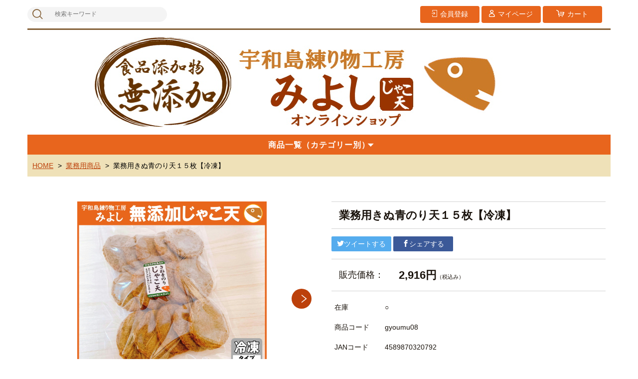

--- FILE ---
content_type: text/html;charset=UTF-8
request_url: https://jako10344-shop.com/item-detail/1536035
body_size: 6582
content:
<!DOCTYPE html>
<html lang="ja">

<head>
	<meta charset="utf-8">
	<meta http-equiv="X-UA-Compatible" content="IE=edge">
	<meta name="viewport" content="width=device-width">
	<meta name="format-detection" content="telephone=no">
	<title>業務用きぬ青のり天１５枚【冷凍】 | みよしオンラインショップ</title>

	<meta property="og:site_name" content="みよしオンラインショップ"> 
	<!-- 商品詳細の場合 -->
	<meta name="description" content="">
	<meta property="og:image" content="">
	<meta property="og:title" content="">
	<meta property="og:type" content="">
	<meta property="og:url" content="https://jako10344-shop.com/item-detail/1536035">
	<meta property="og:description" content=""> 
	
		<link rel="shortcut icon" href="https://contents.raku-uru.jp/01/18056/5/favicon.ico">
	<link rel="icon" type="image/vnd.microsoft.icon" href="https://contents.raku-uru.jp/01/18056/5/favicon.ico">
		<link href="https://jako10344-shop.com/getCss/3" rel="stylesheet" type="text/css">
	<!--[if lt IE 10]>
		<style type="text/css">label:after {display:none;}</style>
	<![endif]-->
	<!-- Global site tag (gtag.js) - Google Analytics -->
<script async src="https://www.googletagmanager.com/gtag/js?id=G-KL7XYXD0WH"></script>
<script>
  window.dataLayer = window.dataLayer || [];
  function gtag(){dataLayer.push(arguments);}
  gtag('js', new Date());

  gtag('config', 'G-KL7XYXD0WH');
</script><meta name="thumbnail" content="https://image.raku-uru.jp/01/18056/108/aburijakoten_G_1622723728803.jpg" />
<meta name="referrer" content="no-referrer-when-downgrade">
		<link rel="canonical" href="https://jako10344-shop.com/item-detail/1536035">		</head>

<body ontouchstart="">
<div id="wrapper">

<header id="header">
<div class="logo">
<h1 class="site-name"><a href="/"><img src="https://image.raku-uru.jp/01/18056/37/top_logo_shop_A_1618139413916.JPG" alt="みよしオンラインショップ"></a></h1>
</div><!--//logo-->
<div class="menubtn"><a href="#" id="jq-open-btn"><b>MENU</b></a></div>
</header>

<nav id="global-nav">

<div class="header-top">
<div class="search-area">
<form action="/search" method="post" class="searchform3">
		<input  type="text" name="searchWord" placeholder="検索キーワード" class="sbox3" >
		<button class="sbtn3" type="submit"></button>
</form>
</div><!--//search-area-->

<ul class="header-menu">
		<li class="entry"><a href="https://cart.raku-uru.jp/member/regist/input/e3f1233bb7a21b29380840b9930d9297"><i>会員登録</i></a></li>
						<li class="mypage"><a href="https://cart.raku-uru.jp/mypage/login/e3f1233bb7a21b29380840b9930d9297"><i>マイページ</i></a></li>
		<li class="cart"><a href="https://cart.raku-uru.jp/cart/e3f1233bb7a21b29380840b9930d9297"><i>カート</i></a></li>
</ul>
</div><!--//header-top-->

<ul class="cat-menu">
	<!--キャンペーン▼-->
				<!--キャンペーン▲-->
	<!--カテゴリ▼-->
		                      		<li class="cat-dropdown"><b>商品一覧（カテゴリー別） </b>
		<ul class="menu-open">
		 			<li><a href="/item-list?categoryId=51276">贈答用ギフトセット</a>
							</li>
		  			<li><a href="/item-list?categoryId=51296">真空タイプ（単品）</a>
							</li>
		  			<li><a href="/item-list?categoryId=51297">真空タイプ（セット）</a>
							</li>
		    			<li><a href="/item-list?categoryId=75145">業務用商品</a>
							</li>
		  			<li><a href="/item-list?categoryId=51299">愛犬用じゃこ天</a>
							</li>
		 		</ul><!--//menu-open-->
	</li><!--//cat-dropdown-->
		<!--カテゴリ▲-->
</ul><!--//cat-menu-->

</nav><!--//global-nav-->

<div id="container">
<!--パンくず▼-->
<div class="breadcrumbs">
<div class="inner">
	<ol>
		 		<li><a href="/" itemprop="url">HOME</a></li>
		  		<li><a href="/item-list?categoryId=75145" itemprop="url">業務用商品</a></li>
		  		<li><strong>業務用きぬ青のり天１５枚【冷凍】</strong></li>
		 	</ol>
</div>
</div>
<!--パンくず▲-->


<article id="main">

<form action="https://cart.raku-uru.jp/incart" method="post" id="cms0002d02Form">


<div id="item-detail">
<div class="item-2column">

<div class="item-detail-left">

<!--メイン画像-->
<div class="item-detail-photo-main raku-item-photo-main">
	<div class="item-detail-photo" id="jq_item_photo_list">
		<ul class="cl">
		<li class="active"><img src="https://image.raku-uru.jp/01/18056/319/gyoumu08_1704852059633_1200.JPG" alt=""></li>
				<li><img src="https://image.raku-uru.jp/01/18056/313/genryou_1700470365511_1200.JPG" alt=""></li>
				<li><img src="https://image.raku-uru.jp/01/18056/274/tenkabutufusiyou_1675928000482_1200.JPG" alt=""></li>
				<li><img src="https://image.raku-uru.jp/01/18056/330/allergy_8_1717404148139_1200.JPG" alt=""></li>
				<li><img src="https://image.raku-uru.jp/01/18056/277/koubou_1675928002293_1200.JPG" alt=""></li>
				<li><img src="https://image.raku-uru.jp/01/18056/276/atatamekata_kai_1675928001758_1200.JPG" alt=""></li>
				</ul>
	</div><!--//item-detail-photo-->

	<div id="jqitem-backbtn" class="item-detail-photo-backbtn"><a href="#"></a></div>
	<div id="jqitem-nextbtn" class="item-detail-photo-nextbtn"><a href="#"></a></div>
</div><!--//item-detail-photo-main-->
<!--サムネイル画像-->
<div class="item-detail-thumb">
	<div class="item-detail-thumb-photo raku-item-thumb-photo active"><a href="#"><img src="https://image.raku-uru.jp/01/18056/319/gyoumu08_1704852059633_400.JPG" alt=""></a></div>
		<div class="item-detail-thumb-photo raku-item-thumb-photo"><a href="#"><img src="https://image.raku-uru.jp/01/18056/313/genryou_1700470365511_400.JPG" alt=""></a></div>
		<div class="item-detail-thumb-photo raku-item-thumb-photo"><a href="#"><img src="https://image.raku-uru.jp/01/18056/274/tenkabutufusiyou_1675928000482_400.JPG" alt=""></a></div>
		<div class="item-detail-thumb-photo raku-item-thumb-photo"><a href="#"><img src="https://image.raku-uru.jp/01/18056/330/allergy_8_1717404148139_400.JPG" alt=""></a></div>
		<div class="item-detail-thumb-photo raku-item-thumb-photo"><a href="#"><img src="https://image.raku-uru.jp/01/18056/277/koubou_1675928002293_400.JPG" alt=""></a></div>
		<div class="item-detail-thumb-photo raku-item-thumb-photo"><a href="#"><img src="https://image.raku-uru.jp/01/18056/276/atatamekata_kai_1675928001758_400.JPG" alt=""></a></div>
	</div><!--//item-detail-thumb-->
</div><!--//item-detail-left-->

<div class="item-detail-right">

<div class="item-detail-head">
<h1 class="ttl">業務用きぬ青のり天１５枚【冷凍】</h1>
</div><!--//item-head-->

<div class="item-detail-share">
	<ul>
	<li class="twitter"><a href="http://twitter.com/share?url=https://jako10344-shop.com/item-detail/1536035&text=業務用きぬ青のり天１５枚【冷凍】" target="_blank"><i class="icon-tw"></i>ツイートする</a></li>
	<li class="facebook"><a href="http://www.facebook.com/share.php?u=https://jako10344-shop.com/item-detail/1536035" onclick="window.open(this.href, 'FBwindow', 'width=650, height=450, menubar=no, toolbar=no, scrollbars=yes'); return false;"><i class="icon-facebook"></i>シェアする</a></li>
	</ul>
</div><!--//item-detail-share-->

<div class="item-detail-block">

<div class="item-detail-price">
	<dl>
	<dt>販売価格：</dt>
	<dd><b class="price raku-item-vari-price-num">2,916円</b><span class="tax raku-item-vari-tax">（税込み）</span></dd>
	</dl>
</div><!--//item-detail-price-->

<div class="item-detail-block-in">
	<div class="item-detail-memberprice"  style="display:none" >
		<dl>
		<dt>会員価格</dt>
		<dd><span class="item-detail-vari-memberprice-num raku-item-vari-memberprice-num"></span><span class="item-detail-vari-memberprice-tax raku-item-vari-membertax">（税込み）</span></dd>
		</dl>
	</div>
	<div class="item-detail-normalprice"  style="display:none" >
		<dl>
		<dt>通常価格</dt>
		<dd><span class="item-detail-vari-normalprice-num raku-item-vari-normalprice-num"></span><span class="item-detail-vari-normalprice-tax raku-item-vari-normaltax">（税込み）</span></dd>
		</dl>
	</div>
	<div class="item-detail-stock" >
		<dl>
		<dt>在庫</dt>
		<dd class="raku-item-vari-stock">○</dd>
		</dl>
	</div>
	<div class="item-detail-itemcode" >
		<dl>
		<dt>商品コード</dt>
		<dd class="raku-item-vari-itemcode">gyoumu08</dd>
		</dl>
	</div>
	<div class="item-detail-jancode" >
		<dl>
		<dt>JANコード</dt>
		<dd class="raku-item-vari-jancode">4589870320792</dd>
		</dl>
	</div>
</div><!--//item-detail-block-in-->

</div><!--//item-detail-block-->

<!--CART▼-->
<div class="item-detail-cart">

			<input type="hidden" name="variationId" value="1990447">
	

<div class="js-counter-wrap">
	<p>数量</p>
	<div class="item-detail-num-count">
		<div class="item-detail-num-minus"><a href="#">-</a></div>
		<div class="item-detail-num"><input type="number" name="itemQuantity" class="jq-num-count" value="1" maxlength="3" max="999" min="1"></div>
		<div class="item-detail-num-plus"><a href="#">+</a></div>
	</div><!--//item-detail-num-count-->
</div><!--//js-counter-wrap-->




		<div class="item-detail-cart-action raku-item-cart-action">
		<div class="item-detail-cart-btn">
		<a href="#" class="raku-add-cart"><span>カートに入れる</span></a>
		</div>
	</div>
		

<div class="item-block">
	<div class="item-detail-spec">
			<dl>
		<dt>カテゴリー</dt>
		<dd>業務用商品</dd>
		</dl>
					<dl>
		<dt>ブランド</dt>
		<dd>宇和島練り物工房みよし</dd>
		</dl>
									
</div><!--//item-detail-spec-->
</div><!--//item-block-->

</div><!--//item-detail-cart-->
<!--CART▲-->

</div><!--//item-detail-right-->

</div><!--//item-2column-->

<div class="item-footer">
<h2 class="title1">商品詳細</h2>
	<div class="item-detail-txt1 wysiwyg-data">
	<font color="#ff0000">———————————————<br>こちらの商品は「冷凍」発送商品です。<br>他の「冷蔵」商品と同時にご注文いただいた場合、<br>すべて冷凍で発送となります。<br>ご了承くださいませ。<br>———————————————</font><br><br>■一般のお客様歓迎！<br>毎日の食卓に健康をお届け。<br>お魚離れの食生活にも、これで安心。<br>骨ごとミンチにしているからカルシウム抜群。<br>成長盛りのお子様にも。<br>栄養が偏りがちなご高齢者にも。<br><br>きぬ青のりは、ミネラル豊富な宇和海からくみ上げた海水をろ過し、<br>陸上養殖で育てています。<br>海老やカニの生息地から離れているので、甲殻類アレルギーフリー！<br>もちろん宇和島練り物工房みよしのじゃこ天は、<br>小麦・卵などの特定原材料８品目を使用していません。<br>アレルギーをお持ちのお子様にも安心して食べていただけます。<br>磯の香りとお魚の旨味が詰まった、<br>「きぬ青のり天」をぜひ、お召し上がりください。<br><br><font color="#ff6600">■原材料名<br>　魚肉（国産）、ばれいしょでんぷん、<br>　食塩（天日塩）、米麹甘酒、青のり、<br>　なたね油（なたね（国産））</font><br><br>■内容量<br>　１枚５０ｇ×１５枚入り<br><br>■保存方法・賞味期限<br>　要冷凍（－１８℃以下で保存） １年<br><br>■製造者<br>　宇和島練り物工房みよし<br>　〒798-0044 愛媛県宇和島市野川甲1207-3<br>　TEL 0895-24-1443<div>&nbsp;
<br>
<hr>
<div><div><br></div><div>宇和島練り物工房みよしでは、環境負荷削減への取り組みのひとつとして、すべての手提げ袋を有料とさせていただきます。</div><div>ご注文時に、ショッピングカートで必要枚数を選択してください。</div><div>有料化につきまして、皆様のご理解とご協力をお願いいたします。</div></div><div><br></div><div><a href="https://jako10344-shop.com/fee"><img src="https://image.raku-uru.jp/01/18056/142/souryoumuryou_b_1625657846950.png" width="600" height="100"></a></div></div>	</div>
</div><!--//item-footer-->

<div class="item-detail-block">
<div class="item-head">
<h2 class="title1">RECOMMENDED ITEMS</h2>
<div class="sub-title">おすすめ商品</div>
</div><!--//item-head-->

<ul class="list-product col-6">
<!--商品リスト▼-->
<li>
	<div class="item-photo">		<a href="/item-detail/1756069">		<img src="https://image.raku-uru.jp/01/18056/334/gyoumu09-2_800px_1737618562301_400.jpg" alt="業務用じゃこカツ８枚【冷凍】"> </a>
	</div>
	<div class="item-info">
	<p class="item-name"><a href="/item-detail/1756069">業務用じゃこカツ８枚【冷凍】</a></p>
	<p class="item-price">1,944円<span class="tax">（税込み）</span></p>
		</div>
</li>
<li>
	<div class="item-photo">		<a href="/item-detail/1536045">		<img src="https://image.raku-uru.jp/01/18056/324/gyoumu07_B_800px_1704852062392_400.jpg" alt="業務用鬼じゃこ天１０枚【冷凍】"> </a>
	</div>
	<div class="item-info">
	<p class="item-name"><a href="/item-detail/1536045">業務用鬼じゃこ天１０枚【冷凍】</a></p>
	<p class="item-price">3,402円<span class="tax">（税込み）</span></p>
		</div>
</li>
<li>
	<div class="item-photo">		<a href="/item-detail/1536059">		<img src="https://image.raku-uru.jp/01/18056/323/gyoumu03_B_800px_1704852062112_400.jpg" alt="業務用ニラ生姜天１５枚【冷凍】"> </a>
	</div>
	<div class="item-info">
	<p class="item-name"><a href="/item-detail/1536059">業務用ニラ生姜天１５枚【冷凍】</a></p>
	<p class="item-price">2,916円<span class="tax">（税込み）</span></p>
		</div>
</li>
<li>
	<div class="item-photo">		<a href="/item-detail/1536063">		<img src="https://image.raku-uru.jp/01/18056/317/gyoumu02_B_800px_1704851979394_400.jpg" alt="業務用野菜天１５枚【冷凍】"> </a>
	</div>
	<div class="item-info">
	<p class="item-name"><a href="/item-detail/1536063">業務用野菜天１５枚【冷凍】</a></p>
	<p class="item-price">2,916円<span class="tax">（税込み）</span></p>
		</div>
</li>
<li>
	<div class="item-photo">		<a href="/item-detail/1166523">		<img src="https://image.raku-uru.jp/01/18056/253/gyoumu06-2_B_800px_1656293871744_400.jpg" alt="業務用あかもく入り魚団子１ｋｇ【冷凍】"> </a>
	</div>
	<div class="item-info">
	<p class="item-name"><a href="/item-detail/1166523">業務用あかもく入り魚団子１ｋｇ【冷凍】</a></p>
	<p class="item-price">2,592円<span class="tax">（税込み）</span></p>
		</div>
</li>
<li>
	<div class="item-photo">		<a href="/item-detail/1163937">		<img src="https://image.raku-uru.jp/01/18056/252/gyoumu04-2_B_800px_1656293861449_400.jpg" alt="業務用魚団子１ｋｇ【冷凍】"> </a>
	</div>
	<div class="item-info">
	<p class="item-name"><a href="/item-detail/1163937">業務用魚団子１ｋｇ【冷凍】</a></p>
	<p class="item-price">2,592円<span class="tax">（税込み）</span></p>
		</div>
</li>
<li>
	<div class="item-photo">		<a href="/item-detail/1163927">		<img src="https://image.raku-uru.jp/01/18056/251/gyoumu01-2_B_800px_1656293848693_400.jpg" alt="業務用じゃこ天２０枚【冷凍】"> </a>
	</div>
	<div class="item-info">
	<p class="item-name"><a href="/item-detail/1163927">業務用じゃこ天２０枚【冷凍】</a></p>
	<p class="item-price">3,888円<span class="tax">（税込み）</span></p>
		</div>
</li>
<!--商品リスト▲-->

</ul><!--//list-product-->

</div><!--//item-detail-block-->

</div><!--//item-detail-->

	<input type="hidden" name="itemId" value="1536035">
	<input type="hidden" name="shpHash" value="e3f1233bb7a21b29380840b9930d9297">
</form>

</article><!--//main-->


<div id="secondary">

	<div class="left-block">
	<div class="footer-logo"><a href="/">
		<img src="https://image.raku-uru.jp/01/18056/70/header_mobile_1618989634376.jpg" alt="みよしオンラインショップ">	</a></div>
	<ul class="sns">
		<li><a href="http://twitter.com/share?url=https://jako10344-shop.com&text=みよしオンラインショップ" target="_blank" class="twitter"></a></li>
		<li><a href="http://www.facebook.com/share.php?u=https://jako10344-shop.com" onclick="window.open(this.href, 'FBwindow', 'width=650, height=450, menubar=no, toolbar=no, scrollbars=yes'); return false;" class="facebook"></a></li>
	</ul>
	
	</div><!--//left-block-->

	<div class="right-block">
	
	<!--▼カレンダー-->
		<div class="secondary-head">
	<h3 class="title2">営業日カレンダー</h3>
	</div>
	
	<div class="block-in">
			<div class="schedule-area2">
		<div class="months">2026年01月</div>
		<div class="calendar">
		<table>
		<thead>
		<tr>
			<th class="sun">日</th>
			<th class="mon">月</th>
			<th class="tue">火</th>
			<th class="wed">水</th>
			<th class="thu">木</th>
			<th class="fri">金</th>
			<th class="sat">土</th>
		</tr>
		</thead>
		<tbody>
				<tr>
			<td class="sun ">
						</td>
			<td class="mon ">
						</td>
			<td class="tue ">
						</td>
			<td class="wed ">
						</td>
			<td class="thu  e2 ">
			<i>1</i>			</td>
			<td class="fri  e2 ">
			<i>2</i>			</td>
			<td class="sat  e2 ">
			<i>3</i>			</td>
		</tr>
				<tr>
			<td class="sun  e2 ">
			<i>4</i>			</td>
			<td class="mon  e3 ">
			<i>5</i>			</td>
			<td class="tue ">
			<i>6</i>			</td>
			<td class="wed  e1 ">
			<i>7</i>			</td>
			<td class="thu ">
			<i>8</i>			</td>
			<td class="fri ">
			<i>9</i>			</td>
			<td class="sat  e1 ">
			<i>10</i>			</td>
		</tr>
				<tr>
			<td class="sun  e2 ">
			<i>11</i>			</td>
			<td class="mon  e3 ">
			<i>12</i>			</td>
			<td class="tue ">
			<i>13</i>			</td>
			<td class="wed ">
			<i>14</i>			</td>
			<td class="thu ">
			<i>15</i>			</td>
			<td class="fri ">
			<i>16</i>			</td>
			<td class="sat  e1 ">
			<i>17</i>			</td>
		</tr>
				<tr>
			<td class="sun  e2 ">
			<i>18</i>			</td>
			<td class="mon  e2 ">
			<i>19</i>			</td>
			<td class="tue ">
			<i>20</i>			</td>
			<td class="wed ">
			<i>21</i>			</td>
			<td class="thu ">
			<i>22</i>			</td>
			<td class="fri ">
			<i>23</i>			</td>
			<td class="sat  e1 ">
			<i>24</i>			</td>
		</tr>
				<tr>
			<td class="sun  e2 ">
			<i>25</i>			</td>
			<td class="mon  e3 ">
			<i>26</i>			</td>
			<td class="tue  e2 ">
			<i>27</i>			</td>
			<td class="wed  e2 ">
			<i>28</i>			</td>
			<td class="thu  e2 ">
			<i>29</i>			</td>
			<td class="fri  e2 ">
			<i>30</i>			</td>
			<td class="sat  e2 ">
			<i>31</i>			</td>
		</tr>
				</tbody>
		</table>
		</div><!--//calendar-->
		</div><!--//schedule-area2-->
			<div class="schedule-area2">
		<div class="months">2026年02月</div>
		<div class="calendar">
		<table>
		<thead>
		<tr>
			<th class="sun">日</th>
			<th class="mon">月</th>
			<th class="tue">火</th>
			<th class="wed">水</th>
			<th class="thu">木</th>
			<th class="fri">金</th>
			<th class="sat">土</th>
		</tr>
		</thead>
		<tbody>
				<tr>
			<td class="sun  e2 ">
			<i>1</i>			</td>
			<td class="mon  e3 ">
			<i>2</i>			</td>
			<td class="tue ">
			<i>3</i>			</td>
			<td class="wed ">
			<i>4</i>			</td>
			<td class="thu ">
			<i>5</i>			</td>
			<td class="fri ">
			<i>6</i>			</td>
			<td class="sat  e1 ">
			<i>7</i>			</td>
		</tr>
				<tr>
			<td class="sun  e2 ">
			<i>8</i>			</td>
			<td class="mon  e3 ">
			<i>9</i>			</td>
			<td class="tue ">
			<i>10</i>			</td>
			<td class="wed ">
			<i>11</i>			</td>
			<td class="thu ">
			<i>12</i>			</td>
			<td class="fri ">
			<i>13</i>			</td>
			<td class="sat  e1 ">
			<i>14</i>			</td>
		</tr>
				<tr>
			<td class="sun  e2 ">
			<i>15</i>			</td>
			<td class="mon  e3 ">
			<i>16</i>			</td>
			<td class="tue ">
			<i>17</i>			</td>
			<td class="wed ">
			<i>18</i>			</td>
			<td class="thu ">
			<i>19</i>			</td>
			<td class="fri ">
			<i>20</i>			</td>
			<td class="sat  e1 ">
			<i>21</i>			</td>
		</tr>
				<tr>
			<td class="sun  e2 ">
			<i>22</i>			</td>
			<td class="mon  e3 ">
			<i>23</i>			</td>
			<td class="tue ">
			<i>24</i>			</td>
			<td class="wed ">
			<i>25</i>			</td>
			<td class="thu ">
			<i>26</i>			</td>
			<td class="fri ">
			<i>27</i>			</td>
			<td class="sat  e1 ">
			<i>28</i>			</td>
		</tr>
				</tbody>
		</table>
		</div><!--//calendar-->
		</div><!--//schedule-area2-->
		</div><!--//block-in-->
	
	<ul class="list-event">
				<li class="event1">午前のみ営業</li>
				<li class="event2">発送休業日</li>
				<li class="event3">午後のみ営業</li>
			</ul>
		<!--▲カレンダー-->
	
	<div class="secondary-head">
	<h3 class="title2">お問い合わせ・ご利用案内</h3>
	</div>

	<ul class="guide-nav">
		<li><a href="/law">特定商取引法に基づく表記</a></li>
		<li><a href="/privacy">プライバシーポリシー</a></li>
		<li><a href="/fee">送料について</a></li>
		<li><a href="/membership">会員規約</a></li>
		<li><a href="https://cart.raku-uru.jp/ask/start/e3f1233bb7a21b29380840b9930d9297">お問合せ</a></li>	</ul>
	
	</div><!--//right-block-->

</div><!--//secondary-->
</div><!--//container-->

<footer id="footer">
<div id="page-top"><a href="#wrapper"></a></div>
<div class="copyright">Copyright &copy; みよしオンラインショップ All Rights Reserved.</div>
</footer><!--//footer-->

</div><!--//wrapper-->
<div class="overlay"></div>
	<script src="https://image.raku-uru.jp/cms/yt00020/js/jquery-1.12.4.min.js" type="text/javascript"></script>
	<script src="https://image.raku-uru.jp/cms/yt00020/js/jquery-ui-1.11.4.min.js" type="text/javascript"></script>
	<script src="https://image.raku-uru.jp/cms/yt00020/js/jquery.flicksimple.js" type="text/javascript"></script>
	<script src="https://image.raku-uru.jp/cms/yt00020/js/common-script.js" type="text/javascript"></script>
	<script src="https://image.raku-uru.jp/cms/yt00020/js/shop-script.js" type="text/javascript"></script>
<script>
  !(function (d, t, u, s, c) {
    s = d.createElement(t);
    c = d.getElementsByTagName(t)[0];
    s.async = 1;
    s.src = u;
    c.parentNode.insertBefore(s, c);
  })(document, 'script', 'https://tag.ecbooster.jp/production/rakuuru/11cb25aa-88de-40ef-bb40-e1938deb8485/5b2302d9-bdb1-4b68-85d1-bf5b7a6be922.js');
</script>
</body>
</html>
